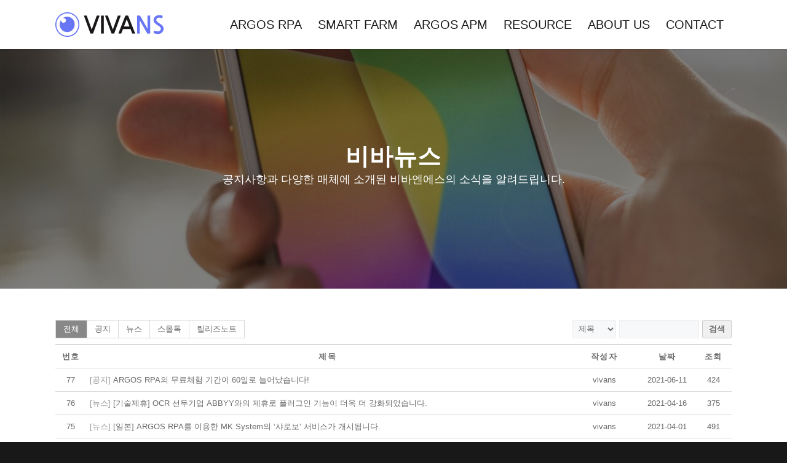

--- FILE ---
content_type: text/html; charset=UTF-8
request_url: https://www.vivans.net/news/?mode=list&order_by=fn_user_name&order_type=asc&board_page=5
body_size: 19771
content:
<!DOCTYPE html><html lang="ko-KR" class="html_stretched responsive av-preloader-disabled  html_header_top html_logo_left html_main_nav_header html_menu_right html_custom html_header_sticky html_header_shrinking_disabled html_mobile_menu_tablet html_header_searchicon_disabled html_content_align_center html_header_unstick_top_disabled html_header_stretch_disabled html_minimal_header html_minimal_header_shadow html_av-overlay-side html_av-overlay-side-minimal html_av-submenu-clone html_entry_id_7903 av-cookies-no-cookie-consent av-no-preview av-custom-lightbox html_text_menu_active av-mobile-menu-switch-default"><head><script data-no-optimize="1">var litespeed_docref=sessionStorage.getItem("litespeed_docref");litespeed_docref&&(Object.defineProperty(document,"referrer",{get:function(){return litespeed_docref}}),sessionStorage.removeItem("litespeed_docref"));</script> <meta charset="UTF-8" /><meta name="viewport" content="width=device-width, initial-scale=1"><meta name='robots' content='index, follow, max-image-preview:large, max-snippet:-1, max-video-preview:-1' /><style>img:is([sizes="auto" i], [sizes^="auto," i]) { contain-intrinsic-size: 3000px 1500px }</style><link rel="canonical" href="https://www.vivans.net/news/" /><meta property="og:url" content="https://www.vivans.net/news/?mode=list&order_by=fn_user_name&order_type=asc&board_page=5" /><meta property="og:type" content="article" /><meta property="og:title" content="VIVANS - News" /><meta name="title" content="VIVANS - News" /><meta name="twitter:title" content="VIVANS - News" /><meta property="og:description" content="VIVANS - News" /><meta property="description" content="VIVANS - News" /><meta name="description" content="VIVANS - News" /><meta name="twitter:card" content="summary" /><meta name="twitter:description" content="VIVANS - News" /><meta property="article:published_time" content="2016-11-09T14:24:26+09:00" /><meta property="article:modified_time" content="2021-07-26T14:23:36+09:00" /><meta property="og:updated_time" content="2021-07-26T14:23:36+09:00" /><meta property="og:locale" content="ko_KR" /><meta property="og:site_name" content="VIVANS" /><title>VIVANS - News</title><link rel="canonical" href="https://www.vivans.net/news/" /><meta property="og:locale" content="ko_KR" /><meta property="og:type" content="article" /><meta property="og:title" content="VIVANS - News" /><meta property="og:url" content="https://www.vivans.net/news/" /><meta property="og:site_name" content="VIVANS" /><meta property="article:publisher" content="https://www.facebook.com/Argos100" /><meta property="article:modified_time" content="2021-07-26T05:23:36+00:00" /><meta name="twitter:card" content="summary_large_image" /><meta name="twitter:site" content="@vivaNS_world" /><meta name="twitter:label1" content="예상 되는 판독 시간" /><meta name="twitter:data1" content="1분" /> <script type="application/ld+json" class="yoast-schema-graph">{"@context":"https://schema.org","@graph":[{"@type":"WebPage","@id":"https://www.vivans.net/news/","url":"https://www.vivans.net/news/","name":"VIVANS - News","isPartOf":{"@id":"https://www.vivans.net/#website"},"datePublished":"2016-11-09T05:24:26+00:00","dateModified":"2021-07-26T05:23:36+00:00","breadcrumb":{"@id":"https://www.vivans.net/news/#breadcrumb"},"inLanguage":"ko-KR","potentialAction":[{"@type":"ReadAction","target":["https://www.vivans.net/news/"]}]},{"@type":"BreadcrumbList","@id":"https://www.vivans.net/news/#breadcrumb","itemListElement":[{"@type":"ListItem","position":1,"name":"Home","item":"https://www.vivans.net/home/"},{"@type":"ListItem","position":2,"name":"News"}]},{"@type":"WebSite","@id":"https://www.vivans.net/#website","url":"https://www.vivans.net/","name":"VIVANS","description":"최적의 작물재배 솔루션 잇츠스마트팜, 지능형 RPA 솔루션, 테스트 자동화 솔루션, 성능 부하 테스트 솔루션, 앱 성능 장애 모니터링 솔루션 출시","publisher":{"@id":"https://www.vivans.net/#organization"},"potentialAction":[{"@type":"SearchAction","target":{"@type":"EntryPoint","urlTemplate":"https://www.vivans.net/?s={search_term_string}"},"query-input":{"@type":"PropertyValueSpecification","valueRequired":true,"valueName":"search_term_string"}}],"inLanguage":"ko-KR"},{"@type":"Organization","@id":"https://www.vivans.net/#organization","name":"vivaNS","url":"https://www.vivans.net/","logo":{"@type":"ImageObject","inLanguage":"ko-KR","@id":"https://www.vivans.net/#/schema/logo/image/","url":"https://www.vivans.net/wp-content/uploads/2017/03/vivaNS_logo_126x50.png","contentUrl":"https://www.vivans.net/wp-content/uploads/2017/03/vivaNS_logo_126x50.png","width":126,"height":50,"caption":"vivaNS"},"image":{"@id":"https://www.vivans.net/#/schema/logo/image/"},"sameAs":["https://www.facebook.com/Argos100","https://x.com/vivaNS_world","https://www.linkedin.com/company/vivans?report_success=3DVjfLreOJkatHigTUDj4d6BKgzWkdccjLntmb78KEPsyEl-srXUqKrR9zUrt8UFiR-FmNtuypqXNH90x7t1BDA","https://www.youtube.com/channel/UCb3qewHUqPTaJAcJPd8c-mw","https://www.linkedin.com/company/it-s-smartfarm/"]}]}</script> <link rel='dns-prefetch' href='//www.googletagmanager.com' /><link rel='dns-prefetch' href='//cdn.jsdelivr.net' /><link rel="alternate" type="application/rss+xml" title="VIVANS &raquo; 피드" href="https://www.vivans.net/feed/" /><link rel="alternate" type="application/rss+xml" title="VIVANS &raquo; 댓글 피드" href="https://www.vivans.net/comments/feed/" /> <script type="litespeed/javascript">(function(){var html=document.getElementsByTagName('html')[0];var cookie_check=html.className.indexOf('av-cookies-needs-opt-in')>=0||html.className.indexOf('av-cookies-can-opt-out')>=0;var allow_continue=!0;var silent_accept_cookie=html.className.indexOf('av-cookies-user-silent-accept')>=0;if(cookie_check&&!silent_accept_cookie){if(!document.cookie.match(/aviaCookieConsent/)||html.className.indexOf('av-cookies-session-refused')>=0){allow_continue=!1}else{if(!document.cookie.match(/aviaPrivacyRefuseCookiesHideBar/)){allow_continue=!1}else if(!document.cookie.match(/aviaPrivacyEssentialCookiesEnabled/)){allow_continue=!1}else if(document.cookie.match(/aviaPrivacyGoogleWebfontsDisabled/)){allow_continue=!1}}}
if(allow_continue){var f=document.createElement('link');f.type='text/css';f.rel='stylesheet';f.href='https://fonts.googleapis.com/css?family=Roboto:100,400,700%7COpen+Sans:400,600&display=auto';f.id='avia-google-webfont';document.getElementsByTagName('head')[0].appendChild(f)}})()</script> <link data-optimized="2" rel="stylesheet" href="https://www.vivans.net/wp-content/litespeed/css/9f88f59d887e1f65fb793c7fb8890f79.css?ver=a9089" /><style id='global-styles-inline-css' type='text/css'>:root{--wp--preset--aspect-ratio--square: 1;--wp--preset--aspect-ratio--4-3: 4/3;--wp--preset--aspect-ratio--3-4: 3/4;--wp--preset--aspect-ratio--3-2: 3/2;--wp--preset--aspect-ratio--2-3: 2/3;--wp--preset--aspect-ratio--16-9: 16/9;--wp--preset--aspect-ratio--9-16: 9/16;--wp--preset--color--black: #000000;--wp--preset--color--cyan-bluish-gray: #abb8c3;--wp--preset--color--white: #ffffff;--wp--preset--color--pale-pink: #f78da7;--wp--preset--color--vivid-red: #cf2e2e;--wp--preset--color--luminous-vivid-orange: #ff6900;--wp--preset--color--luminous-vivid-amber: #fcb900;--wp--preset--color--light-green-cyan: #7bdcb5;--wp--preset--color--vivid-green-cyan: #00d084;--wp--preset--color--pale-cyan-blue: #8ed1fc;--wp--preset--color--vivid-cyan-blue: #0693e3;--wp--preset--color--vivid-purple: #9b51e0;--wp--preset--color--metallic-red: #b02b2c;--wp--preset--color--maximum-yellow-red: #edae44;--wp--preset--color--yellow-sun: #eeee22;--wp--preset--color--palm-leaf: #83a846;--wp--preset--color--aero: #7bb0e7;--wp--preset--color--old-lavender: #745f7e;--wp--preset--color--steel-teal: #5f8789;--wp--preset--color--raspberry-pink: #d65799;--wp--preset--color--medium-turquoise: #4ecac2;--wp--preset--gradient--vivid-cyan-blue-to-vivid-purple: linear-gradient(135deg,rgba(6,147,227,1) 0%,rgb(155,81,224) 100%);--wp--preset--gradient--light-green-cyan-to-vivid-green-cyan: linear-gradient(135deg,rgb(122,220,180) 0%,rgb(0,208,130) 100%);--wp--preset--gradient--luminous-vivid-amber-to-luminous-vivid-orange: linear-gradient(135deg,rgba(252,185,0,1) 0%,rgba(255,105,0,1) 100%);--wp--preset--gradient--luminous-vivid-orange-to-vivid-red: linear-gradient(135deg,rgba(255,105,0,1) 0%,rgb(207,46,46) 100%);--wp--preset--gradient--very-light-gray-to-cyan-bluish-gray: linear-gradient(135deg,rgb(238,238,238) 0%,rgb(169,184,195) 100%);--wp--preset--gradient--cool-to-warm-spectrum: linear-gradient(135deg,rgb(74,234,220) 0%,rgb(151,120,209) 20%,rgb(207,42,186) 40%,rgb(238,44,130) 60%,rgb(251,105,98) 80%,rgb(254,248,76) 100%);--wp--preset--gradient--blush-light-purple: linear-gradient(135deg,rgb(255,206,236) 0%,rgb(152,150,240) 100%);--wp--preset--gradient--blush-bordeaux: linear-gradient(135deg,rgb(254,205,165) 0%,rgb(254,45,45) 50%,rgb(107,0,62) 100%);--wp--preset--gradient--luminous-dusk: linear-gradient(135deg,rgb(255,203,112) 0%,rgb(199,81,192) 50%,rgb(65,88,208) 100%);--wp--preset--gradient--pale-ocean: linear-gradient(135deg,rgb(255,245,203) 0%,rgb(182,227,212) 50%,rgb(51,167,181) 100%);--wp--preset--gradient--electric-grass: linear-gradient(135deg,rgb(202,248,128) 0%,rgb(113,206,126) 100%);--wp--preset--gradient--midnight: linear-gradient(135deg,rgb(2,3,129) 0%,rgb(40,116,252) 100%);--wp--preset--font-size--small: 1rem;--wp--preset--font-size--medium: 1.125rem;--wp--preset--font-size--large: 1.75rem;--wp--preset--font-size--x-large: clamp(1.75rem, 3vw, 2.25rem);--wp--preset--spacing--20: 0.44rem;--wp--preset--spacing--30: 0.67rem;--wp--preset--spacing--40: 1rem;--wp--preset--spacing--50: 1.5rem;--wp--preset--spacing--60: 2.25rem;--wp--preset--spacing--70: 3.38rem;--wp--preset--spacing--80: 5.06rem;--wp--preset--shadow--natural: 6px 6px 9px rgba(0, 0, 0, 0.2);--wp--preset--shadow--deep: 12px 12px 50px rgba(0, 0, 0, 0.4);--wp--preset--shadow--sharp: 6px 6px 0px rgba(0, 0, 0, 0.2);--wp--preset--shadow--outlined: 6px 6px 0px -3px rgba(255, 255, 255, 1), 6px 6px rgba(0, 0, 0, 1);--wp--preset--shadow--crisp: 6px 6px 0px rgba(0, 0, 0, 1);}:root { --wp--style--global--content-size: 800px;--wp--style--global--wide-size: 1130px; }:where(body) { margin: 0; }.wp-site-blocks > .alignleft { float: left; margin-right: 2em; }.wp-site-blocks > .alignright { float: right; margin-left: 2em; }.wp-site-blocks > .aligncenter { justify-content: center; margin-left: auto; margin-right: auto; }:where(.is-layout-flex){gap: 0.5em;}:where(.is-layout-grid){gap: 0.5em;}.is-layout-flow > .alignleft{float: left;margin-inline-start: 0;margin-inline-end: 2em;}.is-layout-flow > .alignright{float: right;margin-inline-start: 2em;margin-inline-end: 0;}.is-layout-flow > .aligncenter{margin-left: auto !important;margin-right: auto !important;}.is-layout-constrained > .alignleft{float: left;margin-inline-start: 0;margin-inline-end: 2em;}.is-layout-constrained > .alignright{float: right;margin-inline-start: 2em;margin-inline-end: 0;}.is-layout-constrained > .aligncenter{margin-left: auto !important;margin-right: auto !important;}.is-layout-constrained > :where(:not(.alignleft):not(.alignright):not(.alignfull)){max-width: var(--wp--style--global--content-size);margin-left: auto !important;margin-right: auto !important;}.is-layout-constrained > .alignwide{max-width: var(--wp--style--global--wide-size);}body .is-layout-flex{display: flex;}.is-layout-flex{flex-wrap: wrap;align-items: center;}.is-layout-flex > :is(*, div){margin: 0;}body .is-layout-grid{display: grid;}.is-layout-grid > :is(*, div){margin: 0;}body{padding-top: 0px;padding-right: 0px;padding-bottom: 0px;padding-left: 0px;}a:where(:not(.wp-element-button)){text-decoration: underline;}:root :where(.wp-element-button, .wp-block-button__link){background-color: #32373c;border-width: 0;color: #fff;font-family: inherit;font-size: inherit;line-height: inherit;padding: calc(0.667em + 2px) calc(1.333em + 2px);text-decoration: none;}.has-black-color{color: var(--wp--preset--color--black) !important;}.has-cyan-bluish-gray-color{color: var(--wp--preset--color--cyan-bluish-gray) !important;}.has-white-color{color: var(--wp--preset--color--white) !important;}.has-pale-pink-color{color: var(--wp--preset--color--pale-pink) !important;}.has-vivid-red-color{color: var(--wp--preset--color--vivid-red) !important;}.has-luminous-vivid-orange-color{color: var(--wp--preset--color--luminous-vivid-orange) !important;}.has-luminous-vivid-amber-color{color: var(--wp--preset--color--luminous-vivid-amber) !important;}.has-light-green-cyan-color{color: var(--wp--preset--color--light-green-cyan) !important;}.has-vivid-green-cyan-color{color: var(--wp--preset--color--vivid-green-cyan) !important;}.has-pale-cyan-blue-color{color: var(--wp--preset--color--pale-cyan-blue) !important;}.has-vivid-cyan-blue-color{color: var(--wp--preset--color--vivid-cyan-blue) !important;}.has-vivid-purple-color{color: var(--wp--preset--color--vivid-purple) !important;}.has-metallic-red-color{color: var(--wp--preset--color--metallic-red) !important;}.has-maximum-yellow-red-color{color: var(--wp--preset--color--maximum-yellow-red) !important;}.has-yellow-sun-color{color: var(--wp--preset--color--yellow-sun) !important;}.has-palm-leaf-color{color: var(--wp--preset--color--palm-leaf) !important;}.has-aero-color{color: var(--wp--preset--color--aero) !important;}.has-old-lavender-color{color: var(--wp--preset--color--old-lavender) !important;}.has-steel-teal-color{color: var(--wp--preset--color--steel-teal) !important;}.has-raspberry-pink-color{color: var(--wp--preset--color--raspberry-pink) !important;}.has-medium-turquoise-color{color: var(--wp--preset--color--medium-turquoise) !important;}.has-black-background-color{background-color: var(--wp--preset--color--black) !important;}.has-cyan-bluish-gray-background-color{background-color: var(--wp--preset--color--cyan-bluish-gray) !important;}.has-white-background-color{background-color: var(--wp--preset--color--white) !important;}.has-pale-pink-background-color{background-color: var(--wp--preset--color--pale-pink) !important;}.has-vivid-red-background-color{background-color: var(--wp--preset--color--vivid-red) !important;}.has-luminous-vivid-orange-background-color{background-color: var(--wp--preset--color--luminous-vivid-orange) !important;}.has-luminous-vivid-amber-background-color{background-color: var(--wp--preset--color--luminous-vivid-amber) !important;}.has-light-green-cyan-background-color{background-color: var(--wp--preset--color--light-green-cyan) !important;}.has-vivid-green-cyan-background-color{background-color: var(--wp--preset--color--vivid-green-cyan) !important;}.has-pale-cyan-blue-background-color{background-color: var(--wp--preset--color--pale-cyan-blue) !important;}.has-vivid-cyan-blue-background-color{background-color: var(--wp--preset--color--vivid-cyan-blue) !important;}.has-vivid-purple-background-color{background-color: var(--wp--preset--color--vivid-purple) !important;}.has-metallic-red-background-color{background-color: var(--wp--preset--color--metallic-red) !important;}.has-maximum-yellow-red-background-color{background-color: var(--wp--preset--color--maximum-yellow-red) !important;}.has-yellow-sun-background-color{background-color: var(--wp--preset--color--yellow-sun) !important;}.has-palm-leaf-background-color{background-color: var(--wp--preset--color--palm-leaf) !important;}.has-aero-background-color{background-color: var(--wp--preset--color--aero) !important;}.has-old-lavender-background-color{background-color: var(--wp--preset--color--old-lavender) !important;}.has-steel-teal-background-color{background-color: var(--wp--preset--color--steel-teal) !important;}.has-raspberry-pink-background-color{background-color: var(--wp--preset--color--raspberry-pink) !important;}.has-medium-turquoise-background-color{background-color: var(--wp--preset--color--medium-turquoise) !important;}.has-black-border-color{border-color: var(--wp--preset--color--black) !important;}.has-cyan-bluish-gray-border-color{border-color: var(--wp--preset--color--cyan-bluish-gray) !important;}.has-white-border-color{border-color: var(--wp--preset--color--white) !important;}.has-pale-pink-border-color{border-color: var(--wp--preset--color--pale-pink) !important;}.has-vivid-red-border-color{border-color: var(--wp--preset--color--vivid-red) !important;}.has-luminous-vivid-orange-border-color{border-color: var(--wp--preset--color--luminous-vivid-orange) !important;}.has-luminous-vivid-amber-border-color{border-color: var(--wp--preset--color--luminous-vivid-amber) !important;}.has-light-green-cyan-border-color{border-color: var(--wp--preset--color--light-green-cyan) !important;}.has-vivid-green-cyan-border-color{border-color: var(--wp--preset--color--vivid-green-cyan) !important;}.has-pale-cyan-blue-border-color{border-color: var(--wp--preset--color--pale-cyan-blue) !important;}.has-vivid-cyan-blue-border-color{border-color: var(--wp--preset--color--vivid-cyan-blue) !important;}.has-vivid-purple-border-color{border-color: var(--wp--preset--color--vivid-purple) !important;}.has-metallic-red-border-color{border-color: var(--wp--preset--color--metallic-red) !important;}.has-maximum-yellow-red-border-color{border-color: var(--wp--preset--color--maximum-yellow-red) !important;}.has-yellow-sun-border-color{border-color: var(--wp--preset--color--yellow-sun) !important;}.has-palm-leaf-border-color{border-color: var(--wp--preset--color--palm-leaf) !important;}.has-aero-border-color{border-color: var(--wp--preset--color--aero) !important;}.has-old-lavender-border-color{border-color: var(--wp--preset--color--old-lavender) !important;}.has-steel-teal-border-color{border-color: var(--wp--preset--color--steel-teal) !important;}.has-raspberry-pink-border-color{border-color: var(--wp--preset--color--raspberry-pink) !important;}.has-medium-turquoise-border-color{border-color: var(--wp--preset--color--medium-turquoise) !important;}.has-vivid-cyan-blue-to-vivid-purple-gradient-background{background: var(--wp--preset--gradient--vivid-cyan-blue-to-vivid-purple) !important;}.has-light-green-cyan-to-vivid-green-cyan-gradient-background{background: var(--wp--preset--gradient--light-green-cyan-to-vivid-green-cyan) !important;}.has-luminous-vivid-amber-to-luminous-vivid-orange-gradient-background{background: var(--wp--preset--gradient--luminous-vivid-amber-to-luminous-vivid-orange) !important;}.has-luminous-vivid-orange-to-vivid-red-gradient-background{background: var(--wp--preset--gradient--luminous-vivid-orange-to-vivid-red) !important;}.has-very-light-gray-to-cyan-bluish-gray-gradient-background{background: var(--wp--preset--gradient--very-light-gray-to-cyan-bluish-gray) !important;}.has-cool-to-warm-spectrum-gradient-background{background: var(--wp--preset--gradient--cool-to-warm-spectrum) !important;}.has-blush-light-purple-gradient-background{background: var(--wp--preset--gradient--blush-light-purple) !important;}.has-blush-bordeaux-gradient-background{background: var(--wp--preset--gradient--blush-bordeaux) !important;}.has-luminous-dusk-gradient-background{background: var(--wp--preset--gradient--luminous-dusk) !important;}.has-pale-ocean-gradient-background{background: var(--wp--preset--gradient--pale-ocean) !important;}.has-electric-grass-gradient-background{background: var(--wp--preset--gradient--electric-grass) !important;}.has-midnight-gradient-background{background: var(--wp--preset--gradient--midnight) !important;}.has-small-font-size{font-size: var(--wp--preset--font-size--small) !important;}.has-medium-font-size{font-size: var(--wp--preset--font-size--medium) !important;}.has-large-font-size{font-size: var(--wp--preset--font-size--large) !important;}.has-x-large-font-size{font-size: var(--wp--preset--font-size--x-large) !important;}
:where(.wp-block-post-template.is-layout-flex){gap: 1.25em;}:where(.wp-block-post-template.is-layout-grid){gap: 1.25em;}
:where(.wp-block-columns.is-layout-flex){gap: 2em;}:where(.wp-block-columns.is-layout-grid){gap: 2em;}
:root :where(.wp-block-pullquote){font-size: 1.5em;line-height: 1.6;}</style><link rel='stylesheet' id='rocket-font-css' href='https://cdn.jsdelivr.net/font-nanumlight/1.0/nanumbarungothicweb.css?ver=6.8.3' type='text/css' media='all' /> <script type="litespeed/javascript">var mb_options={};var mb_languages={};var mb_categorys={};var mb_is_login=!1;var mb_hybrid_app="";if(typeof(mb_urls)==="undefined"){var mb_urls={}};mb_options.device_type="desktop";mb_options.nonce="mb_nonce_value=ca8fd5b70472d38d68d70b4b9d0728b8&mb_nonce_time=1768753899&wp_nonce_value=7ee976d011&lang=ko_KR";mb_options.nonce2="mb_nonce_value=ca8fd5b70472d38d68d70b4b9d0728b8&mb_nonce_time=1768753899&wp_nonce_value=7ee976d011&lang=ko_KR";mb_options.page="1";mb_options.page_id="";mb_options.locale="ko_KR";mb_languages.btn_ok="확인";mb_languages.btn_cancel="취소";mb_urls.ajax_url="https://www.vivans.net/wp-admin/admin-ajax.php";mb_urls.home="https://www.vivans.net";mb_urls.slug="news";mb_urls.login="https://www.vivans.net//?redirect_to=https%253A%252F%252Fwww.vivans.net%252Fnews%252F%253Fmode%253Dlist%2526order_by%253Dfn_user_name%2526order_type%253Dasc%2526board_page%253D5";mb_urls.plugin="https://www.vivans.net/wp-content/plugins/mangboard/"</script><script type="litespeed/javascript">var shareData={"url":"","title":"","image":"","content":""};shareData.url="https://www.vivans.net/news/?mode=list&order_by=fn_user_name&order_type=asc&board_page=5";shareData.title="VIVANS - News";shareData.image="";shareData.content="VIVANS - News"</script><style type="text/css">.mb-hide-logout{display:none !important;}</style><script type="litespeed/javascript" data-src="https://www.vivans.net/wp-includes/js/jquery/jquery.min.js" id="jquery-core-js"></script> <script id="video-lightbox-js-extra" type="litespeed/javascript">var vlpp_vars={"prettyPhoto_rel":"wp-video-lightbox","animation_speed":"fast","slideshow":"5000","autoplay_slideshow":"false","opacity":"0.80","show_title":"true","allow_resize":"true","allow_expand":"true","default_width":"640","default_height":"480","counter_separator_label":"\/","theme":"pp_default","horizontal_padding":"20","hideflash":"false","wmode":"opaque","autoplay":"false","modal":"false","deeplinking":"false","overlay_gallery":"true","overlay_gallery_max":"30","keyboard_shortcuts":"true","ie6_fallback":"true"}</script> <script id="assets-js-common-js-js-extra" type="litespeed/javascript">var mb_ajax_object={"ajax_url":"https:\/\/www.vivans.net\/wp-admin\/admin-ajax.php","admin_page":"false"}</script> 
 <script type="litespeed/javascript" data-src="https://www.googletagmanager.com/gtag/js?id=GT-M6B5X6J" id="google_gtagjs-js"></script> <script id="google_gtagjs-js-after" type="litespeed/javascript">window.dataLayer=window.dataLayer||[];function gtag(){dataLayer.push(arguments)}
gtag("set","linker",{"domains":["www.vivans.net"]});gtag("js",new Date());gtag("set","developer_id.dZTNiMT",!0);gtag("config","GT-M6B5X6J")</script> <link rel="https://api.w.org/" href="https://www.vivans.net/wp-json/" /><link rel="alternate" title="JSON" type="application/json" href="https://www.vivans.net/wp-json/wp/v2/pages/7903" /><link rel="EditURI" type="application/rsd+xml" title="RSD" href="https://www.vivans.net/xmlrpc.php?rsd" /><meta name="generator" content="WordPress 6.8.3" /><link rel='shortlink' href='https://www.vivans.net/?p=7903' /><link rel="alternate" title="oEmbed (JSON)" type="application/json+oembed" href="https://www.vivans.net/wp-json/oembed/1.0/embed?url=https%3A%2F%2Fwww.vivans.net%2Fnews%2F" /><link rel="alternate" title="oEmbed (XML)" type="text/xml+oembed" href="https://www.vivans.net/wp-json/oembed/1.0/embed?url=https%3A%2F%2Fwww.vivans.net%2Fnews%2F&#038;format=xml" /><meta name="generator" content="Site Kit by Google 1.164.0" /><script type="litespeed/javascript">WP_VIDEO_LIGHTBOX_VERSION="1.9.12";WP_VID_LIGHTBOX_URL="https://www.vivans.net/wp-content/plugins/wp-video-lightbox";function wpvl_paramReplace(name,string,value){var re=new RegExp("[\?&]"+name+"=([^&#]*)");var matches=re.exec(string);var newString;if(matches===null){newString=string+'?'+name+'='+value}else{var delimeter=matches[0].charAt(0);newString=string.replace(re,delimeter+name+"="+value)}
return newString}</script> <link rel="icon" href="https://www.vivans.net/wp-content/uploads/2020/03/favicon.png" type="image/png">
<!--[if lt IE 9]><script src="https://www.vivans.net/wp-content/themes/enfold/js/html5shiv.js"></script><![endif]--><link rel="profile" href="https://gmpg.org/xfn/11" /><link rel="alternate" type="application/rss+xml" title="VIVANS RSS2 Feed" href="https://www.vivans.net/feed/" /><link rel="pingback" href="https://www.vivans.net/xmlrpc.php" /><style type='text/css' media='screen'>#top #header_main > .container, #top #header_main > .container .main_menu  .av-main-nav > li > a, #top #header_main #menu-item-shop .cart_dropdown_link{ height:80px; line-height: 80px; }
 .html_top_nav_header .av-logo-container{ height:80px;  }
 .html_header_top.html_header_sticky #top #wrap_all #main{ padding-top:80px; }</style><meta name="generator" content="Elementor 3.32.5; features: additional_custom_breakpoints; settings: css_print_method-external, google_font-enabled, font_display-auto"><style>.e-con.e-parent:nth-of-type(n+4):not(.e-lazyloaded):not(.e-no-lazyload),
				.e-con.e-parent:nth-of-type(n+4):not(.e-lazyloaded):not(.e-no-lazyload) * {
					background-image: none !important;
				}
				@media screen and (max-height: 1024px) {
					.e-con.e-parent:nth-of-type(n+3):not(.e-lazyloaded):not(.e-no-lazyload),
					.e-con.e-parent:nth-of-type(n+3):not(.e-lazyloaded):not(.e-no-lazyload) * {
						background-image: none !important;
					}
				}
				@media screen and (max-height: 640px) {
					.e-con.e-parent:nth-of-type(n+2):not(.e-lazyloaded):not(.e-no-lazyload),
					.e-con.e-parent:nth-of-type(n+2):not(.e-lazyloaded):not(.e-no-lazyload) * {
						background-image: none !important;
					}
				}</style><style type="text/css">.broken_link, a.broken_link {
	text-decoration: line-through;
}</style> <script type="litespeed/javascript">jQuery(document).ready(function(){jQuery("body").css({"font-family":"Nanum Barun Gothic"})})</script> <meta name="generator" content="Powered by MangBoard" /><style type="text/css">@font-face {font-family: 'entypo-fontello-enfold'; font-weight: normal; font-style: normal; font-display: auto;
		src: url('https://www.vivans.net/wp-content/themes/enfold/config-templatebuilder/avia-template-builder/assets/fonts/entypo-fontello-enfold/entypo-fontello-enfold.woff2') format('woff2'),
		url('https://www.vivans.net/wp-content/themes/enfold/config-templatebuilder/avia-template-builder/assets/fonts/entypo-fontello-enfold/entypo-fontello-enfold.woff') format('woff'),
		url('https://www.vivans.net/wp-content/themes/enfold/config-templatebuilder/avia-template-builder/assets/fonts/entypo-fontello-enfold/entypo-fontello-enfold.ttf') format('truetype'),
		url('https://www.vivans.net/wp-content/themes/enfold/config-templatebuilder/avia-template-builder/assets/fonts/entypo-fontello-enfold/entypo-fontello-enfold.svg#entypo-fontello-enfold') format('svg'),
		url('https://www.vivans.net/wp-content/themes/enfold/config-templatebuilder/avia-template-builder/assets/fonts/entypo-fontello-enfold/entypo-fontello-enfold.eot'),
		url('https://www.vivans.net/wp-content/themes/enfold/config-templatebuilder/avia-template-builder/assets/fonts/entypo-fontello-enfold/entypo-fontello-enfold.eot?#iefix') format('embedded-opentype');
		}

		#top .avia-font-entypo-fontello-enfold, body .avia-font-entypo-fontello-enfold, html body [data-av_iconfont='entypo-fontello-enfold']:before{ font-family: 'entypo-fontello-enfold'; }
		
		@font-face {font-family: 'entypo-fontello'; font-weight: normal; font-style: normal; font-display: auto;
		src: url('https://www.vivans.net/wp-content/themes/enfold/config-templatebuilder/avia-template-builder/assets/fonts/entypo-fontello/entypo-fontello.woff2') format('woff2'),
		url('https://www.vivans.net/wp-content/themes/enfold/config-templatebuilder/avia-template-builder/assets/fonts/entypo-fontello/entypo-fontello.woff') format('woff'),
		url('https://www.vivans.net/wp-content/themes/enfold/config-templatebuilder/avia-template-builder/assets/fonts/entypo-fontello/entypo-fontello.ttf') format('truetype'),
		url('https://www.vivans.net/wp-content/themes/enfold/config-templatebuilder/avia-template-builder/assets/fonts/entypo-fontello/entypo-fontello.svg#entypo-fontello') format('svg'),
		url('https://www.vivans.net/wp-content/themes/enfold/config-templatebuilder/avia-template-builder/assets/fonts/entypo-fontello/entypo-fontello.eot'),
		url('https://www.vivans.net/wp-content/themes/enfold/config-templatebuilder/avia-template-builder/assets/fonts/entypo-fontello/entypo-fontello.eot?#iefix') format('embedded-opentype');
		}

		#top .avia-font-entypo-fontello, body .avia-font-entypo-fontello, html body [data-av_iconfont='entypo-fontello']:before{ font-family: 'entypo-fontello'; }</style></head><body id="top" class="wp-singular page-template-default page page-id-7903 wp-theme-enfold stretched rtl_columns av-curtain-numeric roboto open_sans  post-type-page avia-responsive-images-support elementor-default elementor-kit-13078 mb-level-0 mb-desktop2 mb-name-News mb-mode-list" itemscope="itemscope" itemtype="https://schema.org/WebPage" ><div id='wrap_all'><header id='header' class='all_colors header_color light_bg_color  av_header_top av_logo_left av_main_nav_header av_menu_right av_custom av_header_sticky av_header_shrinking_disabled av_header_stretch_disabled av_mobile_menu_tablet av_header_searchicon_disabled av_header_unstick_top_disabled av_minimal_header av_minimal_header_shadow av_bottom_nav_disabled  av_alternate_logo_active av_header_border_disabled'  data-av_shrink_factor='50' role="banner" itemscope="itemscope" itemtype="https://schema.org/WPHeader" ><div  id='header_main' class='container_wrap container_wrap_logo'><div class='container av-logo-container'><div class='inner-container'><span class='logo avia-standard-logo'><a href='https://www.vivans.net/' class='' aria-label='vivans_logo_180x80' title='vivans_logo_180x80'><img data-lazyloaded="1" src="[data-uri]" data-src="https://www.vivans.net/wp-content/uploads/2021/09/vivans_logo_180x80.png" height="100" width="300" alt='VIVANS' title='vivans_logo_180x80' /></a></span><nav class='main_menu' data-selectname='Select a page'  role="navigation" itemscope="itemscope" itemtype="https://schema.org/SiteNavigationElement" ><div class="avia-menu av-main-nav-wrap"><ul role="menu" class="menu av-main-nav" id="avia-menu"><li role="menuitem" id="menu-item-12733" class="menu-item menu-item-type-custom menu-item-object-custom menu-item-has-children menu-item-top-level menu-item-top-level-1"><a href="#" itemprop="url" tabindex="0"><span class="avia-bullet"></span><span class="avia-menu-text">ARGOS RPA</span><span class="avia-menu-fx"><span class="avia-arrow-wrap"><span class="avia-arrow"></span></span></span></a><ul class="sub-menu"><li role="menuitem" id="menu-item-12729" class="menu-item menu-item-type-post_type menu-item-object-page"><a href="https://www.vivans.net/argos-rpa/" itemprop="url" tabindex="0"><span class="avia-bullet"></span><span class="avia-menu-text">ARGOS RPA</span></a></li><li role="menuitem" id="menu-item-12735" class="menu-item menu-item-type-post_type menu-item-object-page"><a href="https://www.vivans.net/argos-rpa/rpa-guide/" itemprop="url" tabindex="0"><span class="avia-bullet"></span><span class="avia-menu-text">RPA_guide</span></a></li></ul></li><li role="menuitem" id="menu-item-13212" class="menu-item menu-item-type-custom menu-item-object-custom menu-item-has-children menu-item-top-level menu-item-top-level-2"><a href="#" itemprop="url" tabindex="0"><span class="avia-bullet"></span><span class="avia-menu-text">SMART FARM</span><span class="avia-menu-fx"><span class="avia-arrow-wrap"><span class="avia-arrow"></span></span></span></a><ul class="sub-menu"><li role="menuitem" id="menu-item-12731" class="menu-item menu-item-type-post_type menu-item-object-page"><a href="https://www.vivans.net/its_smartfarm/" itemprop="url" tabindex="0"><span class="avia-bullet"></span><span class="avia-menu-text">SMART FARM</span></a></li><li role="menuitem" id="menu-item-13218" class="menu-item menu-item-type-post_type menu-item-object-page"><a href="https://www.vivans.net/its_smartfarm/projects/" itemprop="url" tabindex="0"><span class="avia-bullet"></span><span class="avia-menu-text">Projects</span></a></li></ul></li><li role="menuitem" id="menu-item-12732" class="menu-item menu-item-type-post_type menu-item-object-page menu-item-mega-parent  menu-item-top-level menu-item-top-level-3"><a href="https://www.vivans.net/argos/" itemprop="url" tabindex="0"><span class="avia-bullet"></span><span class="avia-menu-text">ARGOS APM</span><span class="avia-menu-fx"><span class="avia-arrow-wrap"><span class="avia-arrow"></span></span></span></a></li><li role="menuitem" id="menu-item-12741" class="menu-item menu-item-type-custom menu-item-object-custom menu-item-has-children menu-item-top-level menu-item-top-level-4"><a href="#" itemprop="url" tabindex="0"><span class="avia-bullet"></span><span class="avia-menu-text">RESOURCE</span><span class="avia-menu-fx"><span class="avia-arrow-wrap"><span class="avia-arrow"></span></span></span></a><ul class="sub-menu"><li role="menuitem" id="menu-item-12740" class="menu-item menu-item-type-custom menu-item-object-custom"><a target="_blank" href="https://argoslabs.atlassian.net/wiki/spaces/LCpy/pages/2490369/ARGOS+Low-code+Documents" itemprop="url" tabindex="0"><span class="avia-bullet"></span><span class="avia-menu-text">RPA Wiki</span></a></li><li role="menuitem" id="menu-item-12742" class="menu-item menu-item-type-custom menu-item-object-custom"><a target="_blank" href="https://wiki.argos-labs.com/display/RPARELNOTE/FAQ" itemprop="url" tabindex="0"><span class="avia-bullet"></span><span class="avia-menu-text">RPA FAQ</span></a></li></ul></li><li role="menuitem" id="menu-item-12736" class="menu-item menu-item-type-custom menu-item-object-custom current-menu-ancestor current-menu-parent menu-item-has-children menu-item-top-level menu-item-top-level-5"><a href="#" itemprop="url" tabindex="0"><span class="avia-bullet"></span><span class="avia-menu-text">ABOUT US</span><span class="avia-menu-fx"><span class="avia-arrow-wrap"><span class="avia-arrow"></span></span></span></a><ul class="sub-menu"><li role="menuitem" id="menu-item-12737" class="menu-item menu-item-type-post_type menu-item-object-page"><a href="https://www.vivans.net/company/" itemprop="url" tabindex="0"><span class="avia-bullet"></span><span class="avia-menu-text">Company</span></a></li><li role="menuitem" id="menu-item-12738" class="menu-item menu-item-type-post_type menu-item-object-page"><a href="https://www.vivans.net/customer/" itemprop="url" tabindex="0"><span class="avia-bullet"></span><span class="avia-menu-text">Reference</span></a></li><li role="menuitem" id="menu-item-12739" class="menu-item menu-item-type-post_type menu-item-object-page current-menu-item page_item page-item-7903 current_page_item"><a href="https://www.vivans.net/news/" itemprop="url" tabindex="0"><span class="avia-bullet"></span><span class="avia-menu-text">News</span></a></li></ul></li><li role="menuitem" id="menu-item-12730" class="menu-item menu-item-type-post_type menu-item-object-page menu-item-top-level menu-item-top-level-6"><a href="https://www.vivans.net/contact/" itemprop="url" tabindex="0"><span class="avia-bullet"></span><span class="avia-menu-text">CONTACT</span><span class="avia-menu-fx"><span class="avia-arrow-wrap"><span class="avia-arrow"></span></span></span></a></li><li class="av-burger-menu-main menu-item-avia-special av-small-burger-icon" role="menuitem">
<a href="#" aria-label="Menu" aria-hidden="false">
<span class="av-hamburger av-hamburger--spin av-js-hamburger">
<span class="av-hamburger-box">
<span class="av-hamburger-inner"></span>
<strong>Menu</strong>
</span>
</span>
<span class="avia_hidden_link_text">Menu</span>
</a></li></ul></div></nav></div></div></div><div class="header_bg"></div></header><div id='main' class='all_colors' data-scroll-offset='80'><div id='av_section_1'  class='avia-section av-6j0tfj-ca71c0e8c4fcb3c5e645db8011af177d main_color avia-section-default avia-no-border-styling  avia-builder-el-0  el_before_av_textblock  avia-builder-el-first  avia-bg-style-scroll av-section-color-overlay-active av-minimum-height av-minimum-height-custom av-height-custom  container_wrap fullsize'  data-section-bg-repeat='no-repeat' data-av_minimum_height_px='390'><div class="av-section-color-overlay-wrap"><div class="av-section-color-overlay"></div><div class='container av-section-cont-open' style='height:390px'><main  role="main" itemprop="mainContentOfPage"  class='template-page content  av-content-full alpha units'><div class='post-entry post-entry-type-page post-entry-7903'><div class='entry-content-wrapper clearfix'><div  class='av-special-heading av-4x51zz-c208f6f8fa9aa553ca83362201a722d3 av-special-heading-h2 custom-color-heading blockquote modern-quote modern-centered  avia-builder-el-1  avia-builder-el-no-sibling  av-inherit-size'><h2 class='av-special-heading-tag '  itemprop="headline"  >비바뉴스</h2><div class='av_custom_color av-subheading av-subheading_below'><p>공지사항과 다양한 매체에 소개된 비바엔에스의 소식을 알려드립니다.</p></div><div class="special-heading-border"><div class="special-heading-inner-border"></div></div></div></div></div></main></div></div></div><div id='after_section_1'  class='main_color av_default_container_wrap container_wrap fullsize'  ><div class='container av-section-cont-open' ><div class='template-page content  av-content-full alpha units'><div class='post-entry post-entry-type-page post-entry-7903'><div class='entry-content-wrapper clearfix'><section  class='av_textblock_section av-2rkx0v-ce03724889cd0a15183a78de9836d162 '   itemscope="itemscope" itemtype="https://schema.org/CreativeWork" ><div class='avia_textblock'  itemprop="text" ><div class="clear"></div><div id="mb_top" class="mb-desktop"><div id="News_board" class="mb-board"><div class="mb-level-0 mb-name-News mb-mode-list mb-skin-bbs-basic"><script type="litespeed/javascript">function resizeResponsive(){var nWidth=window.innerWidth;if(nWidth>=1200){jQuery(".mb-desktop").removeClass("mb-desktop").addClass("mb-desktop-large");jQuery(".mb-tablet").removeClass("mb-tablet").addClass("mb-desktop-large");jQuery(".mb-mobile").removeClass("mb-mobile").addClass("mb-desktop-large")}else if(nWidth>=992){jQuery(".mb-desktop-large").removeClass("mb-desktop-large").addClass("mb-desktop");jQuery(".mb-tablet").removeClass("mb-tablet").addClass("mb-desktop");jQuery(".mb-mobile").removeClass("mb-mobile").addClass("mb-desktop")}else if(nWidth>=768){jQuery(".mb-desktop-large").removeClass("mb-desktop-large").addClass("mb-tablet");jQuery(".mb-desktop").removeClass("mb-desktop").addClass("mb-tablet");jQuery(".mb-mobile").removeClass("mb-mobile").addClass("mb-tablet")}else if(nWidth<768){jQuery(".mb-desktop-large").removeClass("mb-desktop-large").addClass("mb-mobile");jQuery(".mb-desktop").removeClass("mb-desktop").addClass("mb-mobile");jQuery(".mb-tablet").removeClass("mb-tablet").addClass("mb-mobile")}}if(typeof jQuery!="undefined"){jQuery(window).on("resize",resizeResponsive);resizeResponsive()};var category_text='공지,뉴스,스몰톡,릴리즈노트';mb_categorys.value1="";mb_categorys.value2="";mb_categorys.value3="";mb_urls.base="https://www.vivans.net/wp-content/plugins/mangboard/";mb_urls.image="https://www.vivans.net/wp-content/plugins/mangboard/includes/mb-file.php";mb_urls.file="https://www.vivans.net/wp-content/plugins/mangboard/includes/mb-file.php";mb_urls.search="https://www.vivans.net/news/?mode=list";mb_options.device_type="desktop";mb_options.mode="list";mb_options.board_action="";mb_options.board_name="News";mb_options.board_type="link";mb_options.table_prefix="mb_News_";mb_options.pid="";mb_options.nonce="mb_nonce_value=ca8fd5b70472d38d68d70b4b9d0728b8&mb_nonce_time=1768753899&wp_nonce_value=7ee976d011&lang=ko_KR";mb_options.list_type="list";mb_options.search_field="fn_title";mb_options.search_text="";mb_languages.selectbox1="전체";mb_languages.selectbox2="전체";mb_languages.selectbox3="전체";var category_data="";try{if(isJsonType(category_text)){category_data=JSON.parse(category_text)}}catch(e){}</script><script type="litespeed/javascript">function selectTabMenu(obj,category,name,idx){if(typeof(idx)==="undefined"||idx=="")idx="1";jQuery('.tab-menu-on').removeClass("tab-menu-on").addClass("tab-menu-off");jQuery(obj).removeClass("tab-menu-off").addClass("tab-menu-on");if(jQuery("input[name=category"+idx+"]"))jQuery("input[name=category"+idx+"]").val(category);sendListTemplateData({"board_name":name,"category":category,"idx":idx})}
function sendSearchData(data){var search_url=mb_urls.search;var params=jQuery('#'+mb_options.board_name+'_form_board_search').serialize();if(typeof(data)!=='undefined')params=params+"&"+data;if(params.indexOf('category')!=-1){if(search_url.indexOf('category')!=-1){search_url=search_url.replace(/(category)(\d{1})=/g,"category_old$2=")}}
search_url=search_url+"&"+params;moveURL(search_url)}
jQuery(document).ready(function(){var tbl=jQuery("#tbl_board_list");jQuery("th :checkbox",tbl).first().click(function(){if(jQuery(this).is(":checked")){jQuery("td :checkbox",tbl).prop("checked",!0)}else{jQuery("td :checkbox",tbl).prop("checked",!1)}
jQuery(":checkbox",tbl).trigger("change")})});function showDeleteConfirm(){var check_count=jQuery(".mb-board input[name='check_array[]']").filter(":checked").length;if(check_count>0){showConfirmPopup(check_count+"개의 항목을 삭제하시겠습니까?",{"board_action":"multi_delete"},sendBoardListData)}else{showAlertPopup({"code":"1000","message":"삭제할 항목을 선택해 주세요"})}}
function showMoveConfirm(type){var check_count=jQuery(".mb-board input[name='check_array[]']").filter(":checked").length;if(check_count>0){if(type=="multi_copy"){showConfirmPopup(check_count+"개의 항목을 복사하시겠습니까?",{"board_action":type},sendBoardListData)}else if(type=="multi_move"){showConfirmPopup(check_count+"개의 항목을 이동하시겠습니까?",{"board_action":type},sendBoardListData)}}else{if(type=="multi_copy"){showAlertPopup({"code":"1000","message":"복사할 항목을 선택해 주세요"})}else if(type=="multi_move"){showAlertPopup({"code":"1000","message":"이동할 항목을 선택해 주세요"})}}}
function sendBoardListData(args){if(args.board_action=="multi_modify"){jQuery('#'+mb_options.board_name+'_form_board_list input[name=board_pid]').val(args.board_pid)}
jQuery('#'+mb_options.board_name+'_form_board_list input[name=board_action]').val(args.board_action);sendFormDataRequest(jQuery('#'+mb_options.board_name+'_form_board_list'),mb_urls.board_api,sendBoardListDataHandler)}
function sendBoardListDataHandler(response,state){if(response.state=="success"){if(typeof(response.message)!=='undefined'){if(response.message!="")alert(response.message);}
moveURL("reload")}else{showAlertPopup(response)}}</script> <div class="mb-style1 board-list"><form name="News_form_board_search" id="News_form_board_search" method="post">
<input type="hidden" name="board_name" value="News" />
<input type="hidden" name="order_by" value="fn_user_name" />
<input type="hidden" name="order_type" value="asc" /><div class="list-head"><div class="mb-category"><button onclick="selectTabMenu(this,'');return false;" title="전체" class="tab-menu-on" type="button"><span>전체</span></button><button onclick="selectTabMenu(this,'공지');return false;" title="공지" class="tab-menu-off" type="button"><span>공지</span></button><button onclick="selectTabMenu(this,'뉴스');return false;" title="뉴스" class="tab-menu-off" type="button"><span>뉴스</span></button><button onclick="selectTabMenu(this,'스몰톡');return false;" title="스몰톡" class="tab-menu-off" type="button"><span>스몰톡</span></button><button onclick="selectTabMenu(this,'릴리즈노트');return false;" title="릴리즈노트" class="tab-menu-off" type="button"><span>릴리즈노트</span></button><input type="hidden" name="category1" value="" /><input type="hidden" name="category2" value="" /><input type="hidden" name="category3" value="" /></div><div class="list-search">
<select id="search_field" name="search_field" class="search-field margin-right-5" title="검색 항목"><option value="fn_pid" >번호</option><option value="fn_title"  selected>제목</option><option value="fn_user_name" >작성자</option><option value="fn_content" >내용</option><option value="fn_reg_date" >날짜</option><option value="fn_tag" >태그</option></select><input type="text" id="search_text" class="search-text" name="search_text" accesskey="s" title="검색어 입력" value="" onkeypress="checkEnterKey(sendSearchData);"/><input style="display:none !important;" type="text" title="search"/><button onclick="sendSearchData();return false;" title="검색" class="btn btn-default btn-search margin-left-5" type="button"><span>검색</span></button></div><div class="clear"></div></div></form><form name="News_form_board_list" id="News_form_board_list" method="post">
<input type="hidden" name="board_name" id="board_name" value="News" />
<input type="hidden" name="page_id" id="page_id" value="" />
<input type="hidden" name="list_type" id="list_type" value="list" />
<input type="hidden" name="page" id="page" value="1" />
<input type="hidden" name="mode" id="mode" value="list" />
<input type="hidden" name="board_action" id="board_action" value="" />
<input type="hidden" name="board_pid" id="board_pid" value="" />
<input type="hidden" name="mb_nonce_value" value="ca8fd5b70472d38d68d70b4b9d0728b8" /><input type="hidden" name="mb_nonce_time" value="1768753899" /><input type="hidden" id="wp_nonce_value" name="wp_nonce_value" value="7ee976d011" /><input type="hidden" name="_wp_http_referer" value="/news/?mode=list&#038;order_by=fn_user_name&#038;order_type=asc&#038;board_page=5" /><input type="hidden" name="lang" value="ko_KR" /><div class="main-style1" id="News_board_box"><table cellspacing="0" cellpadding="0" border="0" id="tbl_board_list" class="table table-list"><caption>News</caption><colgroup><col style="width:50px" class="mb-col-pid mb-hide-mobile mb-hide-tablet" /><col class="mb-col-title" /><col style="width:115px" class="mb-col-user-name" /><col style="width:90px" class="mb-col-reg-date mb-hide-mobile" /><col style="width:60px" class="mb-col-hit mb-hide-mobile mb-hide-tablet" /></colgroup><thead><tr><th scope="col" class="mb-th-pid mb-hide-mobile mb-hide-tablet"><a href="https://www.vivans.net/news/?mode=list&#038;order_by=fn_pid&#038;order_type=desc&#038;board_page=5" title="번호"><span>번호</span></a></th><th scope="col" class="mb-th-title"><a href="https://www.vivans.net/news/?mode=list&#038;order_by=fn_title&#038;order_type=desc&#038;board_page=5" title="제목"><span>제목</span></a></th><th scope="col" class="mb-th-user-name order-desc" class="order-desc"><a href="https://www.vivans.net/news/?mode=list&#038;order_by=fn_user_name&#038;order_type=desc&#038;board_page=5" title="작성자"><span>작성자</span></a></th><th scope="col" class="mb-th-reg-date mb-hide-mobile"><a href="https://www.vivans.net/news/?mode=list&#038;order_by=fn_reg_date&#038;order_type=desc&#038;board_page=5" title="날짜"><span>날짜</span></a></th><th scope="col" class="mb-th-hit mb-hide-mobile mb-hide-tablet"><a href="https://www.vivans.net/news/?mode=list&#038;order_by=fn_hit&#038;order_type=desc&#038;board_page=5" title="조회"><span>조회</span></a></th></tr></thead><tbody id="News_board_body"><tr id="mb_News_tr_41"><td class="mb-hide-mobile mb-hide-tablet"><span>77</span></td><td class="text-left"><a href="https://www.vivans.net/news/?order_by=fn_user_name&#038;order_type=asc&#038;board_page=5&#038;vid=77" title="[공지] ARGOS RPA의 무료체험 기간이 60일로 늘어났습니다!"><span><span class="category1-text category1-item1">[공지]</span> ARGOS RPA의 무료체험 기간이 60일로 늘어났습니다!</span></a></td><td><span><a href="javascript:;" onclick="getUserMenu('1','77','vivans');return false;" title="vivans" class="btn-user-info" role="button"><span>vivans</span></a></span></td><td class="mb-hide-mobile"><span>2021-06-11</span></td><td class="mb-hide-mobile mb-hide-tablet"><span>424</span></td></tr><tr id="mb_News_tr_42"><td class="mb-hide-mobile mb-hide-tablet"><span>76</span></td><td class="text-left"><a href="https://www.vivans.net/news/?order_by=fn_user_name&#038;order_type=asc&#038;board_page=5&#038;vid=76" title="[뉴스] [기술제휴] OCR 선두기업 ABBYY와의 제휴로 플러그인 기능이 더욱 더 강화되었습니다."><span><span class="category1-text category1-item2">[뉴스]</span> [기술제휴] OCR 선두기업 ABBYY와의 제휴로 플러그인 기능이 더욱 더 강화되었습니다.</span></a></td><td><span><a href="javascript:;" onclick="getUserMenu('1','76','vivans');return false;" title="vivans" class="btn-user-info" role="button"><span>vivans</span></a></span></td><td class="mb-hide-mobile"><span>2021-04-16</span></td><td class="mb-hide-mobile mb-hide-tablet"><span>375</span></td></tr><tr id="mb_News_tr_43"><td class="mb-hide-mobile mb-hide-tablet"><span>75</span></td><td class="text-left"><a href="https://www.vivans.net/news/?order_by=fn_user_name&#038;order_type=asc&#038;board_page=5&#038;vid=75" title="[뉴스] [일본] ARGOS RPA를 이용한 MK System의 ‘샤로보’ 서비스가 개시됩니다."><span><span class="category1-text category1-item2">[뉴스]</span> [일본] ARGOS RPA를 이용한 MK System의 ‘샤로보’ 서비스가 개시됩니다.</span></a></td><td><span><a href="javascript:;" onclick="getUserMenu('1','75','vivans');return false;" title="vivans" class="btn-user-info" role="button"><span>vivans</span></a></span></td><td class="mb-hide-mobile"><span>2021-04-01</span></td><td class="mb-hide-mobile mb-hide-tablet"><span>491</span></td></tr><tr id="mb_News_tr_44"><td class="mb-hide-mobile mb-hide-tablet"><span>74</span></td><td class="text-left"><a href="https://www.vivans.net/news/?order_by=fn_user_name&#038;order_type=asc&#038;board_page=5&#038;vid=74" title="[릴리즈노트] ARGOS RPA - R20.1105"><span><span class="category1-text category1-item4">[릴리즈노트]</span> ARGOS RPA - R20.1105</span></a></td><td><span><a href="javascript:;" onclick="getUserMenu('1','74','vivans');return false;" title="vivans" class="btn-user-info" role="button"><span>vivans</span></a></span></td><td class="mb-hide-mobile"><span>2020-11-06</span></td><td class="mb-hide-mobile mb-hide-tablet"><span>330</span></td></tr><tr id="mb_News_tr_45"><td class="mb-hide-mobile mb-hide-tablet"><span>73</span></td><td class="text-left"><a href="https://www.vivans.net/news/?order_by=fn_user_name&#038;order_type=asc&#038;board_page=5&#038;vid=73" title="[릴리즈노트] ARGOS RPA - R20.1015"><span><span class="category1-text category1-item4">[릴리즈노트]</span> ARGOS RPA - R20.1015</span></a></td><td><span><a href="javascript:;" onclick="getUserMenu('1','73','vivans');return false;" title="vivans" class="btn-user-info" role="button"><span>vivans</span></a></span></td><td class="mb-hide-mobile"><span>2020-10-16</span></td><td class="mb-hide-mobile mb-hide-tablet"><span>947</span></td></tr><tr id="mb_News_tr_46"><td class="mb-hide-mobile mb-hide-tablet"><span>72</span></td><td class="text-left"><a href="https://www.vivans.net/news/?order_by=fn_user_name&#038;order_type=asc&#038;board_page=5&#038;vid=72" title="[릴리즈노트] ARGOS RPA - R.20.0813"><span><span class="category1-text category1-item4">[릴리즈노트]</span> ARGOS RPA - R.20.0813</span></a></td><td><span><a href="javascript:;" onclick="getUserMenu('1','72','vivans');return false;" title="vivans" class="btn-user-info" role="button"><span>vivans</span></a></span></td><td class="mb-hide-mobile"><span>2020-08-21</span></td><td class="mb-hide-mobile mb-hide-tablet"><span>1017</span></td></tr><tr id="mb_News_tr_47"><td class="mb-hide-mobile mb-hide-tablet"><span>71</span></td><td class="text-left"><a href="https://www.vivans.net/news/?order_by=fn_user_name&#038;order_type=asc&#038;board_page=5&#038;vid=71" title="[릴리즈노트] ARGOS RPA - R.20.0709"><span><span class="category1-text category1-item4">[릴리즈노트]</span> ARGOS RPA - R.20.0709</span></a></td><td><span><a href="javascript:;" onclick="getUserMenu('1','71','vivans');return false;" title="vivans" class="btn-user-info" role="button"><span>vivans</span></a></span></td><td class="mb-hide-mobile"><span>2020-07-17</span></td><td class="mb-hide-mobile mb-hide-tablet"><span>924</span></td></tr><tr id="mb_News_tr_48"><td class="mb-hide-mobile mb-hide-tablet"><span>70</span></td><td class="text-left"><a href="https://www.vivans.net/news/?order_by=fn_user_name&#038;order_type=asc&#038;board_page=5&#038;vid=70" title="[릴리즈노트] ARGOS RPA - R.20.0416"><span><span class="category1-text category1-item4">[릴리즈노트]</span> ARGOS RPA - R.20.0416</span></a></td><td><span><a href="javascript:;" onclick="getUserMenu('1','70','vivans');return false;" title="vivans" class="btn-user-info" role="button"><span>vivans</span></a></span></td><td class="mb-hide-mobile"><span>2020-07-10</span></td><td class="mb-hide-mobile mb-hide-tablet"><span>1018</span></td></tr><tr id="mb_News_tr_49"><td class="mb-hide-mobile mb-hide-tablet"><span>69</span></td><td class="text-left"><a href="https://www.vivans.net/news/?order_by=fn_user_name&#038;order_type=asc&#038;board_page=5&#038;vid=69" title="[스몰톡] ARGOS RPA를 도입한 국내기업에서는 어디에 RPA를 사용하고 있을까요?"><span><span class="category1-text category1-item3">[스몰톡]</span> ARGOS RPA를 도입한 국내기업에서는 어디에 RPA를 사용하고 있을까요?</span></a></td><td><span><a href="javascript:;" onclick="getUserMenu('4','69','VIVANS');return false;" title="VIVANS" class="btn-user-info" role="button"><span>VIVANS</span></a></span></td><td class="mb-hide-mobile"><span>2020-07-01</span></td><td class="mb-hide-mobile mb-hide-tablet"><span>1358</span></td></tr><tr id="mb_News_tr_50"><td class="mb-hide-mobile mb-hide-tablet"><span>68</span></td><td class="text-left"><a href="https://www.vivans.net/news/?order_by=fn_user_name&#038;order_type=asc&#038;board_page=5&#038;vid=68" title="[릴리즈노트] ARGOS RPA - R.20.0330"><span><span class="category1-text category1-item4">[릴리즈노트]</span> ARGOS RPA - R.20.0330</span></a></td><td><span><a href="javascript:;" onclick="getUserMenu('4','68','VIVANS');return false;" title="VIVANS" class="btn-user-info" role="button"><span>VIVANS</span></a></span></td><td class="mb-hide-mobile"><span>2020-04-02</span></td><td class="mb-hide-mobile mb-hide-tablet"><span>1012</span></td></tr></tbody></table></div><div class="list-btn"><div class="btn-box-right" id="News_btn_box"><div class="btn-box-left" style="float:left;"></div><div class="clear"></div></div></div></form><div id="News_pagination_box" class="pagination-box"><div class="pagination-large"><table cellspacing="0" cellpadding="0" border="0" class="table table-page" align="center"><tbody><tr><td class="page_arrow mb-mobile-hide"><a href="javascript:;" onclick="sendListTemplateData({'board_name':'News','page':'1','page_type':'ajax'});return false;" title="처음" class="btn-start" role="button"><span><img data-lazyloaded="1" src="[data-uri]" width="15" height="15" decoding="async" data-src="https://www.vivans.net/wp-content/plugins/mangboard/skins/bbs_basic/images/btn_paging_pprev.gif" alt="처음" style="width:15px;" /></span></a></td><td class="page_arrow"><a href="javascript:;" onclick="sendListTemplateData({'board_name':'News','page':'4','page_type':'ajax'});return false;" title="이전" class="btn-prev" role="button"><span><img data-lazyloaded="1" src="[data-uri]" width="15" height="15" decoding="async" data-src="https://www.vivans.net/wp-content/plugins/mangboard/skins/bbs_basic/images/btn_paging_prev.gif" alt="이전" style="width:15px;" /></span></a></td><td class="btn-page"><a class="btn-page-num first" onclick="sendListTemplateData({'board_name':'News','page':'1','page_type':'ajax'})" title='Page 1'>1</a></td><td class="btn-page"><a class="btn-page-num" onclick="sendListTemplateData({'board_name':'News','page':'2','page_type':'ajax'})" title='Page 2'>2</a></td><td class="btn-page"><a class="btn-page-num" onclick="sendListTemplateData({'board_name':'News','page':'3','page_type':'ajax'})" title='Page 3'>3</a></td><td class="btn-page"><a class="btn-page-num" onclick="sendListTemplateData({'board_name':'News','page':'4','page_type':'ajax'})" title='Page 4'>4</a></td><td class="btn-page active"><a class="btn-page-num" title="Page 5 - Selected">5</a></td><td class="btn-page"><a class="btn-page-num" onclick="sendListTemplateData({'board_name':'News','page':'6','page_type':'ajax'})" title='Page 6'>6</a></td><td class="btn-page"><a class="btn-page-num" onclick="sendListTemplateData({'board_name':'News','page':'7','page_type':'ajax'})" title='Page 7'>7</a></td><td class="btn-page"><a class="btn-page-num" onclick="sendListTemplateData({'board_name':'News','page':'8','page_type':'ajax'})" title='Page 8'>8</a></td><td class="btn-page"><a class="btn-page-num" onclick="sendListTemplateData({'board_name':'News','page':'9','page_type':'ajax'})" title='Page 9'>9</a></td><td class="btn-page"><a class="btn-page-num" onclick="sendListTemplateData({'board_name':'News','page':'10','page_type':'ajax'})" title='Page 10'>10</a></td><td class="page_arrow"><a href="javascript:;" onclick="sendListTemplateData({'board_name':'News','page':'11','page_type':'ajax'});return false;" title="다음" class="btn-next" role="button"><span><img data-lazyloaded="1" src="[data-uri]" width="15" height="15" decoding="async" data-src="https://www.vivans.net/wp-content/plugins/mangboard/skins/bbs_basic/images/btn_paging_next.gif" alt="다음" style="width:15px;" /></span></a></td><td class="page_arrow mb-mobile-hide"><a href="javascript:;" onclick="sendListTemplateData({'board_name':'News','page':'11','page_type':'ajax'});return false;" title="맨끝" class="btn-end" role="button"><span><img data-lazyloaded="1" src="[data-uri]" width="15" height="15" decoding="async" data-src="https://www.vivans.net/wp-content/plugins/mangboard/skins/bbs_basic/images/btn_paging_nnext.gif" alt="맨끝" style="width:15px;" /></span></a></td></tr></tbody></table></div></div></div></div></div></div><div style="display:none !important;" class="mb-poweredby"><a href="https://www.mangboard.com" rel="nofollow" target="_blank" style="font-size:13px;" title="Powered by MangBoard">Powered by MangBoard | 망보드 스토어</a></div><p> </p></div></section></div></div></div></div></div><div class='container_wrap footer_color' id='footer'><div class='container'><div class='flex_column av_one_third  first el_before_av_one_third'><section id="custom_html-5" class="widget_text widget clearfix widget_custom_html"><div class="textwidget custom-html-widget"><div style="margin:10px 0;">
<img data-lazyloaded="1" src="[data-uri]" width="120" height="26" data-src="https://www.vivans.net/wp-content/uploads/2020/03/Logo_kor.png" alt=""></div><div style="font-size:14px; color:#666666;"><p>
본사 : 경기도 성남시 중원구 사기막골로 99, <br> 성남센트럴비즈타워2차 B동 1109호 <br>
대표전화 : 02-566-3110<br>
대표메일 : marketing@vivans.net <br>
연구소 : 대전 서구 둔산대로 117번길 66, 305</p></div><div style="padding-top:30px; font-size:14px;"><p><span>패밀리 사이트 : </span>
<span style="background-color:#EDEFFE; padding:10px;"><a href="https://www.argos-labs.com/" target="_blank" style="color:#5161F5; font-weight:bold;">ARGOS LABS</a></span></p></div></div><span class="seperator extralight-border"></span></section></div><div class='flex_column av_one_third  el_after_av_one_third el_before_av_one_third '><section id="custom_html-4" class="widget_text widget clearfix widget_custom_html"><h3 class="widgettitle">특별한 혜택</h3><div class="textwidget custom-html-widget"><div style="padding-top:15px;">
<a href ="https://www.vivans.net/argos-rpa/#argosrpa_poc" target="_self" style="font-size:16px; color:#1F1F1F; font-weight:bold;">ARGOS RPA</a><p style="font-size:14px; color:#333333;">
- 자동화 업무 시연, PoC 간단 신청</p></div><div>
<a href ="https://www.vivans.net/argos/#30days_free_trial" target="_self" style="font-size:16px; color:#1F1F1F; font-weight:bold;">ARGOS APM</a><p style="font-size:14px; color:#333333;">
- 30일 웹사이트 성능/장애 무료체험</p></div></div><span class="seperator extralight-border"></span></section></div><div class='flex_column av_one_third  el_after_av_one_third el_before_av_one_third '><section id="custom_html-8" class="widget_text widget clearfix widget_custom_html"><h3 class="widgettitle">문의하기</h3><div class="textwidget custom-html-widget"><div style="padding-top:15px;">
<a href ="https://www.vivans.net/contact/" target="_self" style="font-size:16px; color:#1F1F1F; font-weight:bold;">문의하기 바로가기</a></div></div><span class="seperator extralight-border"></span></section></div></div></div><footer class='container_wrap socket_color' id='socket'  role="contentinfo" itemscope="itemscope" itemtype="https://schema.org/WPFooter" aria-label="Copyright and company info" ><div class='container'><span class='copyright'>© Copyright- 2021 VIVANS All rights reserved. </span><ul class='noLightbox social_bookmarks icon_count_4'><li class='social_bookmarks_youtube av-social-link-youtube social_icon_1 avia_social_iconfont'><a  target="_blank" aria-label="Link to Youtube" href='https://www.youtube.com/channel/UCb3qewHUqPTaJAcJPd8c-mw' data-av_icon='' data-av_iconfont='entypo-fontello' title="Link to Youtube" desc="Link to Youtube" title='Link to Youtube'><span class='avia_hidden_link_text'>Link to Youtube</span></a></li><li class='social_bookmarks_facebook av-social-link-facebook social_icon_2 avia_social_iconfont'><a  target="_blank" aria-label="Link to Facebook" href='https://www.facebook.com/Argos100' data-av_icon='' data-av_iconfont='entypo-fontello' title="Link to Facebook" desc="Link to Facebook" title='Link to Facebook'><span class='avia_hidden_link_text'>Link to Facebook</span></a></li><li class='social_bookmarks_twitter av-social-link-twitter social_icon_3 avia_social_iconfont'><a  target="_blank" aria-label="Link to X" href='https://twitter.com/vivaNS_world' data-av_icon='' data-av_iconfont='entypo-fontello' title="Link to X" desc="Link to X" title='Link to X'><span class='avia_hidden_link_text'>Link to X</span></a></li><li class='social_bookmarks_linkedin av-social-link-linkedin social_icon_4 avia_social_iconfont'><a  target="_blank" aria-label="Link to LinkedIn" href='https://www.linkedin.com/company/vivans?report%2Esuccess=3DVjfLreOJkatHigTUDj4d6BKgzWkdccjLntmb78KEPsyEl-srXUqKrR9zUrt8UFiR-FmNtuypqXNH90x7t1BDA' data-av_icon='' data-av_iconfont='entypo-fontello' title="Link to LinkedIn" desc="Link to LinkedIn" title='Link to LinkedIn'><span class='avia_hidden_link_text'>Link to LinkedIn</span></a></li></ul><nav class='sub_menu_socket'  role="navigation" itemscope="itemscope" itemtype="https://schema.org/SiteNavigationElement" ><div class="avia3-menu"><ul role="menu" class="menu" id="avia3-menu"><li role="menuitem" id="menu-item-7900" class="menu-item menu-item-type-custom menu-item-object-custom menu-item-top-level menu-item-top-level-1"><a href="https://www.vivans.net/privacy/" itemprop="url" tabindex="0"><span class="avia-bullet"></span><span class="avia-menu-text">개인정보취급방침</span><span class="avia-menu-fx"><span class="avia-arrow-wrap"><span class="avia-arrow"></span></span></span></a></li></ul></div></nav></div></footer></div></div>
<a href='#top' title='Scroll to top' id='scroll-top-link' class='avia-svg-icon avia-font-svg_entypo-fontello' data-av_svg_icon='up-open' data-av_iconset='svg_entypo-fontello' tabindex='-1' aria-hidden='true'>
<svg version="1.1" xmlns="http://www.w3.org/2000/svg" width="19" height="32" viewBox="0 0 19 32" preserveAspectRatio="xMidYMid meet" aria-labelledby='av-svg-title-1' aria-describedby='av-svg-desc-1' role="graphics-symbol" aria-hidden="true"><title id='av-svg-title-1'>Scroll to top</title>
<desc id='av-svg-desc-1'>Scroll to top</desc>
<path d="M18.048 18.24q0.512 0.512 0.512 1.312t-0.512 1.312q-1.216 1.216-2.496 0l-6.272-6.016-6.272 6.016q-1.28 1.216-2.496 0-0.512-0.512-0.512-1.312t0.512-1.312l7.488-7.168q0.512-0.512 1.28-0.512t1.28 0.512z"></path>
</svg>	<span class="avia_hidden_link_text">Scroll to top</span>
</a><div id="fb-root"></div> <script type="speculationrules">{"prefetch":[{"source":"document","where":{"and":[{"href_matches":"\/*"},{"not":{"href_matches":["\/wp-*.php","\/wp-admin\/*","\/wp-content\/uploads\/*","\/wp-content\/*","\/wp-content\/plugins\/*","\/wp-content\/themes\/enfold\/*","\/*\\?(.+)"]}},{"not":{"selector_matches":"a[rel~=\"nofollow\"]"}},{"not":{"selector_matches":".no-prefetch, .no-prefetch a"}}]},"eagerness":"conservative"}]}</script> <script type="litespeed/javascript">var avia_framework_globals=avia_framework_globals||{};avia_framework_globals.frameworkUrl='https://www.vivans.net/wp-content/themes/enfold/framework/';avia_framework_globals.installedAt='https://www.vivans.net/wp-content/themes/enfold/';avia_framework_globals.ajaxurl='https://www.vivans.net/wp-admin/admin-ajax.php'</script> <script type="litespeed/javascript">const lazyloadRunObserver=()=>{const lazyloadBackgrounds=document.querySelectorAll(`.e-con.e-parent:not(.e-lazyloaded)`);const lazyloadBackgroundObserver=new IntersectionObserver((entries)=>{entries.forEach((entry)=>{if(entry.isIntersecting){let lazyloadBackground=entry.target;if(lazyloadBackground){lazyloadBackground.classList.add('e-lazyloaded')}
lazyloadBackgroundObserver.unobserve(entry.target)}})},{rootMargin:'200px 0px 200px 0px'});lazyloadBackgrounds.forEach((lazyloadBackground)=>{lazyloadBackgroundObserver.observe(lazyloadBackground)})};const events=['DOMContentLiteSpeedLoaded','elementor/lazyload/observe',];events.forEach((event)=>{document.addEventListener(event,lazyloadRunObserver)})</script> <script type="litespeed/javascript">if(typeof(mb_urls)==="undefined"){var mb_urls={}};mb_urls.board_api="mb_board";mb_urls.comment_api="mb_comment";mb_urls.user_api="mb_user";mb_urls.heditor_api="mb_heditor";mb_urls.template_api="mb_template";mb_urls.custom_api="mb_custom";mb_urls.commerce_api="mb_commerce"</script> <script id="jquery-ui-datepicker-js-after" type="litespeed/javascript">jQuery(function(jQuery){jQuery.datepicker.setDefaults({"closeText":"\ub2eb\uae30","currentText":"\uc624\ub298","monthNames":["1\uc6d4","2\uc6d4","3\uc6d4","4\uc6d4","5\uc6d4","6\uc6d4","7\uc6d4","8\uc6d4","9\uc6d4","10\uc6d4","11\uc6d4","12\uc6d4"],"monthNamesShort":["1\uc6d4","2\uc6d4","3\uc6d4","4\uc6d4","5\uc6d4","6\uc6d4","7\uc6d4","8\uc6d4","9\uc6d4","10\uc6d4","11\uc6d4","12\uc6d4"],"nextText":"\ub2e4\uc74c","prevText":"\uc774\uc804","dayNames":["\uc77c\uc694\uc77c","\uc6d4\uc694\uc77c","\ud654\uc694\uc77c","\uc218\uc694\uc77c","\ubaa9\uc694\uc77c","\uae08\uc694\uc77c","\ud1a0\uc694\uc77c"],"dayNamesShort":["\uc77c","\uc6d4","\ud654","\uc218","\ubaa9","\uae08","\ud1a0"],"dayNamesMin":["\uc77c","\uc6d4","\ud654","\uc218","\ubaa9","\uae08","\ud1a0"],"dateFormat":"yy\ub144 MM d\uc77c","firstDay":1,"isRTL":!1})})</script> <script data-no-optimize="1">window.lazyLoadOptions=Object.assign({},{threshold:300},window.lazyLoadOptions||{});!function(t,e){"object"==typeof exports&&"undefined"!=typeof module?module.exports=e():"function"==typeof define&&define.amd?define(e):(t="undefined"!=typeof globalThis?globalThis:t||self).LazyLoad=e()}(this,function(){"use strict";function e(){return(e=Object.assign||function(t){for(var e=1;e<arguments.length;e++){var n,a=arguments[e];for(n in a)Object.prototype.hasOwnProperty.call(a,n)&&(t[n]=a[n])}return t}).apply(this,arguments)}function o(t){return e({},at,t)}function l(t,e){return t.getAttribute(gt+e)}function c(t){return l(t,vt)}function s(t,e){return function(t,e,n){e=gt+e;null!==n?t.setAttribute(e,n):t.removeAttribute(e)}(t,vt,e)}function i(t){return s(t,null),0}function r(t){return null===c(t)}function u(t){return c(t)===_t}function d(t,e,n,a){t&&(void 0===a?void 0===n?t(e):t(e,n):t(e,n,a))}function f(t,e){et?t.classList.add(e):t.className+=(t.className?" ":"")+e}function _(t,e){et?t.classList.remove(e):t.className=t.className.replace(new RegExp("(^|\\s+)"+e+"(\\s+|$)")," ").replace(/^\s+/,"").replace(/\s+$/,"")}function g(t){return t.llTempImage}function v(t,e){!e||(e=e._observer)&&e.unobserve(t)}function b(t,e){t&&(t.loadingCount+=e)}function p(t,e){t&&(t.toLoadCount=e)}function n(t){for(var e,n=[],a=0;e=t.children[a];a+=1)"SOURCE"===e.tagName&&n.push(e);return n}function h(t,e){(t=t.parentNode)&&"PICTURE"===t.tagName&&n(t).forEach(e)}function a(t,e){n(t).forEach(e)}function m(t){return!!t[lt]}function E(t){return t[lt]}function I(t){return delete t[lt]}function y(e,t){var n;m(e)||(n={},t.forEach(function(t){n[t]=e.getAttribute(t)}),e[lt]=n)}function L(a,t){var o;m(a)&&(o=E(a),t.forEach(function(t){var e,n;e=a,(t=o[n=t])?e.setAttribute(n,t):e.removeAttribute(n)}))}function k(t,e,n){f(t,e.class_loading),s(t,st),n&&(b(n,1),d(e.callback_loading,t,n))}function A(t,e,n){n&&t.setAttribute(e,n)}function O(t,e){A(t,rt,l(t,e.data_sizes)),A(t,it,l(t,e.data_srcset)),A(t,ot,l(t,e.data_src))}function w(t,e,n){var a=l(t,e.data_bg_multi),o=l(t,e.data_bg_multi_hidpi);(a=nt&&o?o:a)&&(t.style.backgroundImage=a,n=n,f(t=t,(e=e).class_applied),s(t,dt),n&&(e.unobserve_completed&&v(t,e),d(e.callback_applied,t,n)))}function x(t,e){!e||0<e.loadingCount||0<e.toLoadCount||d(t.callback_finish,e)}function M(t,e,n){t.addEventListener(e,n),t.llEvLisnrs[e]=n}function N(t){return!!t.llEvLisnrs}function z(t){if(N(t)){var e,n,a=t.llEvLisnrs;for(e in a){var o=a[e];n=e,o=o,t.removeEventListener(n,o)}delete t.llEvLisnrs}}function C(t,e,n){var a;delete t.llTempImage,b(n,-1),(a=n)&&--a.toLoadCount,_(t,e.class_loading),e.unobserve_completed&&v(t,n)}function R(i,r,c){var l=g(i)||i;N(l)||function(t,e,n){N(t)||(t.llEvLisnrs={});var a="VIDEO"===t.tagName?"loadeddata":"load";M(t,a,e),M(t,"error",n)}(l,function(t){var e,n,a,o;n=r,a=c,o=u(e=i),C(e,n,a),f(e,n.class_loaded),s(e,ut),d(n.callback_loaded,e,a),o||x(n,a),z(l)},function(t){var e,n,a,o;n=r,a=c,o=u(e=i),C(e,n,a),f(e,n.class_error),s(e,ft),d(n.callback_error,e,a),o||x(n,a),z(l)})}function T(t,e,n){var a,o,i,r,c;t.llTempImage=document.createElement("IMG"),R(t,e,n),m(c=t)||(c[lt]={backgroundImage:c.style.backgroundImage}),i=n,r=l(a=t,(o=e).data_bg),c=l(a,o.data_bg_hidpi),(r=nt&&c?c:r)&&(a.style.backgroundImage='url("'.concat(r,'")'),g(a).setAttribute(ot,r),k(a,o,i)),w(t,e,n)}function G(t,e,n){var a;R(t,e,n),a=e,e=n,(t=Et[(n=t).tagName])&&(t(n,a),k(n,a,e))}function D(t,e,n){var a;a=t,(-1<It.indexOf(a.tagName)?G:T)(t,e,n)}function S(t,e,n){var a;t.setAttribute("loading","lazy"),R(t,e,n),a=e,(e=Et[(n=t).tagName])&&e(n,a),s(t,_t)}function V(t){t.removeAttribute(ot),t.removeAttribute(it),t.removeAttribute(rt)}function j(t){h(t,function(t){L(t,mt)}),L(t,mt)}function F(t){var e;(e=yt[t.tagName])?e(t):m(e=t)&&(t=E(e),e.style.backgroundImage=t.backgroundImage)}function P(t,e){var n;F(t),n=e,r(e=t)||u(e)||(_(e,n.class_entered),_(e,n.class_exited),_(e,n.class_applied),_(e,n.class_loading),_(e,n.class_loaded),_(e,n.class_error)),i(t),I(t)}function U(t,e,n,a){var o;n.cancel_on_exit&&(c(t)!==st||"IMG"===t.tagName&&(z(t),h(o=t,function(t){V(t)}),V(o),j(t),_(t,n.class_loading),b(a,-1),i(t),d(n.callback_cancel,t,e,a)))}function $(t,e,n,a){var o,i,r=(i=t,0<=bt.indexOf(c(i)));s(t,"entered"),f(t,n.class_entered),_(t,n.class_exited),o=t,i=a,n.unobserve_entered&&v(o,i),d(n.callback_enter,t,e,a),r||D(t,n,a)}function q(t){return t.use_native&&"loading"in HTMLImageElement.prototype}function H(t,o,i){t.forEach(function(t){return(a=t).isIntersecting||0<a.intersectionRatio?$(t.target,t,o,i):(e=t.target,n=t,a=o,t=i,void(r(e)||(f(e,a.class_exited),U(e,n,a,t),d(a.callback_exit,e,n,t))));var e,n,a})}function B(e,n){var t;tt&&!q(e)&&(n._observer=new IntersectionObserver(function(t){H(t,e,n)},{root:(t=e).container===document?null:t.container,rootMargin:t.thresholds||t.threshold+"px"}))}function J(t){return Array.prototype.slice.call(t)}function K(t){return t.container.querySelectorAll(t.elements_selector)}function Q(t){return c(t)===ft}function W(t,e){return e=t||K(e),J(e).filter(r)}function X(e,t){var n;(n=K(e),J(n).filter(Q)).forEach(function(t){_(t,e.class_error),i(t)}),t.update()}function t(t,e){var n,a,t=o(t);this._settings=t,this.loadingCount=0,B(t,this),n=t,a=this,Y&&window.addEventListener("online",function(){X(n,a)}),this.update(e)}var Y="undefined"!=typeof window,Z=Y&&!("onscroll"in window)||"undefined"!=typeof navigator&&/(gle|ing|ro)bot|crawl|spider/i.test(navigator.userAgent),tt=Y&&"IntersectionObserver"in window,et=Y&&"classList"in document.createElement("p"),nt=Y&&1<window.devicePixelRatio,at={elements_selector:".lazy",container:Z||Y?document:null,threshold:300,thresholds:null,data_src:"src",data_srcset:"srcset",data_sizes:"sizes",data_bg:"bg",data_bg_hidpi:"bg-hidpi",data_bg_multi:"bg-multi",data_bg_multi_hidpi:"bg-multi-hidpi",data_poster:"poster",class_applied:"applied",class_loading:"litespeed-loading",class_loaded:"litespeed-loaded",class_error:"error",class_entered:"entered",class_exited:"exited",unobserve_completed:!0,unobserve_entered:!1,cancel_on_exit:!0,callback_enter:null,callback_exit:null,callback_applied:null,callback_loading:null,callback_loaded:null,callback_error:null,callback_finish:null,callback_cancel:null,use_native:!1},ot="src",it="srcset",rt="sizes",ct="poster",lt="llOriginalAttrs",st="loading",ut="loaded",dt="applied",ft="error",_t="native",gt="data-",vt="ll-status",bt=[st,ut,dt,ft],pt=[ot],ht=[ot,ct],mt=[ot,it,rt],Et={IMG:function(t,e){h(t,function(t){y(t,mt),O(t,e)}),y(t,mt),O(t,e)},IFRAME:function(t,e){y(t,pt),A(t,ot,l(t,e.data_src))},VIDEO:function(t,e){a(t,function(t){y(t,pt),A(t,ot,l(t,e.data_src))}),y(t,ht),A(t,ct,l(t,e.data_poster)),A(t,ot,l(t,e.data_src)),t.load()}},It=["IMG","IFRAME","VIDEO"],yt={IMG:j,IFRAME:function(t){L(t,pt)},VIDEO:function(t){a(t,function(t){L(t,pt)}),L(t,ht),t.load()}},Lt=["IMG","IFRAME","VIDEO"];return t.prototype={update:function(t){var e,n,a,o=this._settings,i=W(t,o);{if(p(this,i.length),!Z&&tt)return q(o)?(e=o,n=this,i.forEach(function(t){-1!==Lt.indexOf(t.tagName)&&S(t,e,n)}),void p(n,0)):(t=this._observer,o=i,t.disconnect(),a=t,void o.forEach(function(t){a.observe(t)}));this.loadAll(i)}},destroy:function(){this._observer&&this._observer.disconnect(),K(this._settings).forEach(function(t){I(t)}),delete this._observer,delete this._settings,delete this.loadingCount,delete this.toLoadCount},loadAll:function(t){var e=this,n=this._settings;W(t,n).forEach(function(t){v(t,e),D(t,n,e)})},restoreAll:function(){var e=this._settings;K(e).forEach(function(t){P(t,e)})}},t.load=function(t,e){e=o(e);D(t,e)},t.resetStatus=function(t){i(t)},t}),function(t,e){"use strict";function n(){e.body.classList.add("litespeed_lazyloaded")}function a(){console.log("[LiteSpeed] Start Lazy Load"),o=new LazyLoad(Object.assign({},t.lazyLoadOptions||{},{elements_selector:"[data-lazyloaded]",callback_finish:n})),i=function(){o.update()},t.MutationObserver&&new MutationObserver(i).observe(e.documentElement,{childList:!0,subtree:!0,attributes:!0})}var o,i;t.addEventListener?t.addEventListener("load",a,!1):t.attachEvent("onload",a)}(window,document);</script><script data-no-optimize="1">window.litespeed_ui_events=window.litespeed_ui_events||["mouseover","click","keydown","wheel","touchmove","touchstart"];var urlCreator=window.URL||window.webkitURL;function litespeed_load_delayed_js_force(){console.log("[LiteSpeed] Start Load JS Delayed"),litespeed_ui_events.forEach(e=>{window.removeEventListener(e,litespeed_load_delayed_js_force,{passive:!0})}),document.querySelectorAll("iframe[data-litespeed-src]").forEach(e=>{e.setAttribute("src",e.getAttribute("data-litespeed-src"))}),"loading"==document.readyState?window.addEventListener("DOMContentLoaded",litespeed_load_delayed_js):litespeed_load_delayed_js()}litespeed_ui_events.forEach(e=>{window.addEventListener(e,litespeed_load_delayed_js_force,{passive:!0})});async function litespeed_load_delayed_js(){let t=[];for(var d in document.querySelectorAll('script[type="litespeed/javascript"]').forEach(e=>{t.push(e)}),t)await new Promise(e=>litespeed_load_one(t[d],e));document.dispatchEvent(new Event("DOMContentLiteSpeedLoaded")),window.dispatchEvent(new Event("DOMContentLiteSpeedLoaded"))}function litespeed_load_one(t,e){console.log("[LiteSpeed] Load ",t);var d=document.createElement("script");d.addEventListener("load",e),d.addEventListener("error",e),t.getAttributeNames().forEach(e=>{"type"!=e&&d.setAttribute("data-src"==e?"src":e,t.getAttribute(e))});let a=!(d.type="text/javascript");!d.src&&t.textContent&&(d.src=litespeed_inline2src(t.textContent),a=!0),t.after(d),t.remove(),a&&e()}function litespeed_inline2src(t){try{var d=urlCreator.createObjectURL(new Blob([t.replace(/^(?:<!--)?(.*?)(?:-->)?$/gm,"$1")],{type:"text/javascript"}))}catch(e){d="data:text/javascript;base64,"+btoa(t.replace(/^(?:<!--)?(.*?)(?:-->)?$/gm,"$1"))}return d}</script><script data-no-optimize="1">var litespeed_vary=document.cookie.replace(/(?:(?:^|.*;\s*)_lscache_vary\s*\=\s*([^;]*).*$)|^.*$/,"");litespeed_vary||fetch("/wp-content/plugins/litespeed-cache/guest.vary.php",{method:"POST",cache:"no-cache",redirect:"follow"}).then(e=>e.json()).then(e=>{console.log(e),e.hasOwnProperty("reload")&&"yes"==e.reload&&(sessionStorage.setItem("litespeed_docref",document.referrer),window.location.reload(!0))});</script><script data-optimized="1" type="litespeed/javascript" data-src="https://www.vivans.net/wp-content/litespeed/js/536870934d1977b95f087d4184a20181.js?ver=a9089"></script></body></html>
<!-- Page optimized by LiteSpeed Cache @2026-01-18 16:31:40 -->

<!-- Page supported by LiteSpeed Cache 7.6.2 on 2026-01-18 16:31:40 -->
<!-- Guest Mode -->
<!-- QUIC.cloud UCSS in queue -->